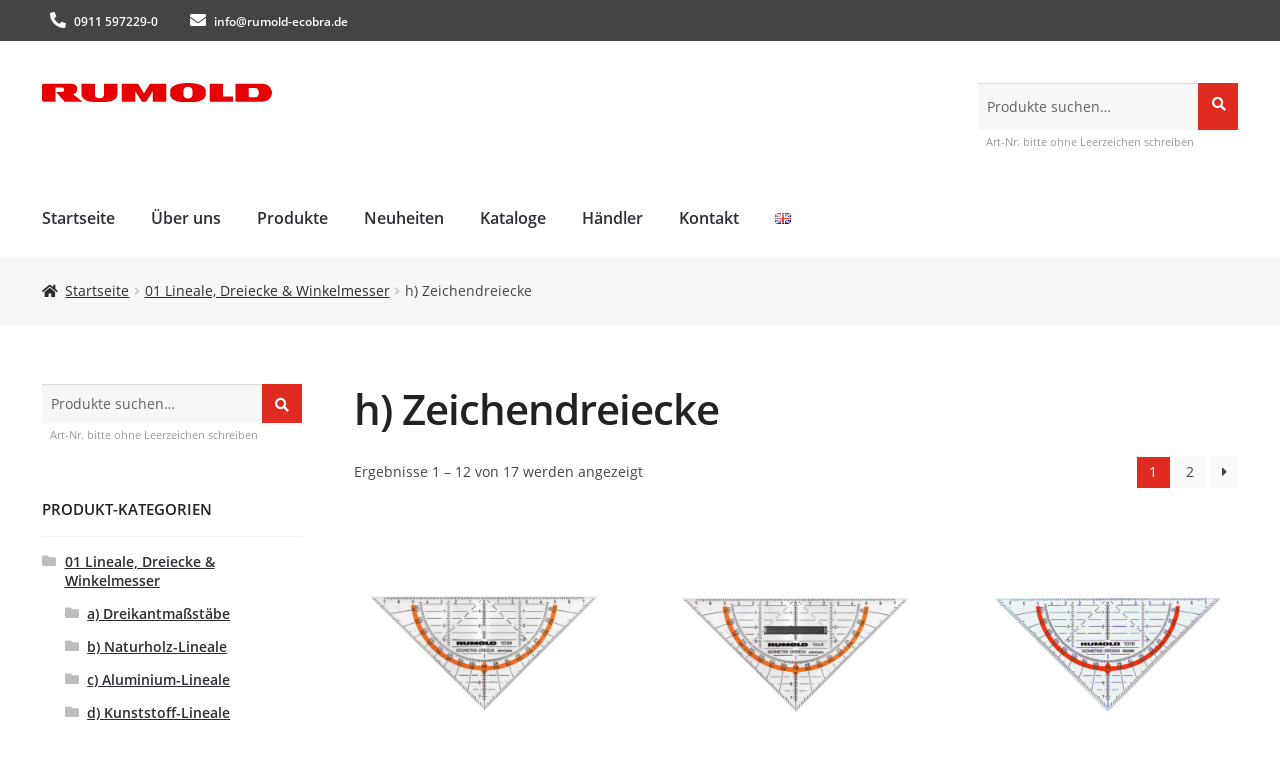

--- FILE ---
content_type: text/html; charset=UTF-8
request_url: https://rumold.de/produkt-kategorie/01-lineale-dreiecke-winkelmesser/h-zeichendreiecke
body_size: 13872
content:
<!doctype html>
<html lang="de-DE">
<head>
<meta charset="UTF-8">
<meta name="viewport" content="width=device-width, initial-scale=1">
<link rel="profile" href="http://gmpg.org/xfn/11">
<link rel="pingback" href="https://rumold.de/xmlrpc.php">

<title>Kategorie: h) Zeichendreiecke &#x2d; RUMOLD</title>
	<style>img:is([sizes="auto" i], [sizes^="auto," i]) { contain-intrinsic-size: 3000px 1500px }</style>
	<link rel="alternate" href="https://rumold.de/en/produkt-kategorie/01-rulers-triangles-protractors/h-drawing-triangles" hreflang="en" />
<link rel="alternate" href="https://rumold.de/produkt-kategorie/01-lineale-dreiecke-winkelmesser/h-zeichendreiecke" hreflang="de" />

<!-- The SEO Framework von Sybre Waaijer -->
<meta name="robots" content="max-snippet:-1,max-image-preview:large,max-video-preview:-1" />
<link rel="canonical" href="https://rumold.de/produkt-kategorie/01-lineale-dreiecke-winkelmesser/h-zeichendreiecke" />
<link rel="next" href="https://rumold.de/produkt-kategorie/01-lineale-dreiecke-winkelmesser/h-zeichendreiecke/page/2" />
<meta property="og:type" content="website" />
<meta property="og:locale" content="de_DE" />
<meta property="og:site_name" content="RUMOLD" />
<meta property="og:title" content="Kategorie: h) Zeichendreiecke" />
<meta property="og:url" content="https://rumold.de/produkt-kategorie/01-lineale-dreiecke-winkelmesser/h-zeichendreiecke" />
<meta property="og:image" content="https://rumold.de/wp-content/uploads/2023/03/UK_Zeichendreiecke.jpg" />
<meta property="og:image:width" content="800" />
<meta property="og:image:height" content="800" />
<meta name="twitter:card" content="summary_large_image" />
<meta name="twitter:title" content="Kategorie: h) Zeichendreiecke" />
<meta name="twitter:image" content="https://rumold.de/wp-content/uploads/2023/03/UK_Zeichendreiecke.jpg" />
<script type="application/ld+json">{"@context":"https://schema.org","@graph":[{"@type":"WebSite","@id":"https://rumold.de/#/schema/WebSite","url":"https://rumold.de/","name":"RUMOLD","description":"Qualität und Präzision nach Maß","inLanguage":"de","potentialAction":{"@type":"SearchAction","target":{"@type":"EntryPoint","urlTemplate":"https://rumold.de/search/{search_term_string}"},"query-input":"required name=search_term_string"},"publisher":{"@type":"Organization","@id":"https://rumold.de/#/schema/Organization","name":"RUMOLD","url":"https://rumold.de/","logo":{"@type":"ImageObject","url":"https://rumold.de/wp-content/uploads/2023/03/cropped-RUMOLD_R.png","contentUrl":"https://rumold.de/wp-content/uploads/2023/03/cropped-RUMOLD_R.png","width":512,"height":512,"contentSize":"6620"}}},{"@type":"CollectionPage","@id":"https://rumold.de/produkt-kategorie/01-lineale-dreiecke-winkelmesser/h-zeichendreiecke","url":"https://rumold.de/produkt-kategorie/01-lineale-dreiecke-winkelmesser/h-zeichendreiecke","name":"Kategorie: h) Zeichendreiecke &#x2d; RUMOLD","inLanguage":"de","isPartOf":{"@id":"https://rumold.de/#/schema/WebSite"},"breadcrumb":{"@type":"BreadcrumbList","@id":"https://rumold.de/#/schema/BreadcrumbList","itemListElement":[{"@type":"ListItem","position":1,"item":"https://rumold.de/","name":"RUMOLD"},{"@type":"ListItem","position":2,"item":"https://rumold.de/produkt-kategorie/01-lineale-dreiecke-winkelmesser","name":"Kategorie: 01 Lineale, Dreiecke &amp; Winkelmesser"},{"@type":"ListItem","position":3,"name":"Kategorie: h) Zeichendreiecke"}]}}]}</script>
<!-- / The SEO Framework von Sybre Waaijer | 49.43ms meta | 19.20ms boot -->

<link rel="alternate" type="application/rss+xml" title="RUMOLD | Präzision und Qualität nach Maß &raquo; Feed" href="https://rumold.de/feed" />
<link rel="alternate" type="application/rss+xml" title="RUMOLD | Präzision und Qualität nach Maß &raquo; Kommentar-Feed" href="https://rumold.de/comments/feed" />
<link rel="alternate" type="application/rss+xml" title="RUMOLD | Präzision und Qualität nach Maß &raquo; h) Zeichendreiecke Kategorie Feed" href="https://rumold.de/produkt-kategorie/01-lineale-dreiecke-winkelmesser/h-zeichendreiecke/feed" />
<script>
window._wpemojiSettings = {"baseUrl":"https:\/\/s.w.org\/images\/core\/emoji\/16.0.1\/72x72\/","ext":".png","svgUrl":"https:\/\/s.w.org\/images\/core\/emoji\/16.0.1\/svg\/","svgExt":".svg","source":{"concatemoji":"https:\/\/rumold.de\/wp-includes\/js\/wp-emoji-release.min.js?ver=6.8.2"}};
/*! This file is auto-generated */
!function(s,n){var o,i,e;function c(e){try{var t={supportTests:e,timestamp:(new Date).valueOf()};sessionStorage.setItem(o,JSON.stringify(t))}catch(e){}}function p(e,t,n){e.clearRect(0,0,e.canvas.width,e.canvas.height),e.fillText(t,0,0);var t=new Uint32Array(e.getImageData(0,0,e.canvas.width,e.canvas.height).data),a=(e.clearRect(0,0,e.canvas.width,e.canvas.height),e.fillText(n,0,0),new Uint32Array(e.getImageData(0,0,e.canvas.width,e.canvas.height).data));return t.every(function(e,t){return e===a[t]})}function u(e,t){e.clearRect(0,0,e.canvas.width,e.canvas.height),e.fillText(t,0,0);for(var n=e.getImageData(16,16,1,1),a=0;a<n.data.length;a++)if(0!==n.data[a])return!1;return!0}function f(e,t,n,a){switch(t){case"flag":return n(e,"\ud83c\udff3\ufe0f\u200d\u26a7\ufe0f","\ud83c\udff3\ufe0f\u200b\u26a7\ufe0f")?!1:!n(e,"\ud83c\udde8\ud83c\uddf6","\ud83c\udde8\u200b\ud83c\uddf6")&&!n(e,"\ud83c\udff4\udb40\udc67\udb40\udc62\udb40\udc65\udb40\udc6e\udb40\udc67\udb40\udc7f","\ud83c\udff4\u200b\udb40\udc67\u200b\udb40\udc62\u200b\udb40\udc65\u200b\udb40\udc6e\u200b\udb40\udc67\u200b\udb40\udc7f");case"emoji":return!a(e,"\ud83e\udedf")}return!1}function g(e,t,n,a){var r="undefined"!=typeof WorkerGlobalScope&&self instanceof WorkerGlobalScope?new OffscreenCanvas(300,150):s.createElement("canvas"),o=r.getContext("2d",{willReadFrequently:!0}),i=(o.textBaseline="top",o.font="600 32px Arial",{});return e.forEach(function(e){i[e]=t(o,e,n,a)}),i}function t(e){var t=s.createElement("script");t.src=e,t.defer=!0,s.head.appendChild(t)}"undefined"!=typeof Promise&&(o="wpEmojiSettingsSupports",i=["flag","emoji"],n.supports={everything:!0,everythingExceptFlag:!0},e=new Promise(function(e){s.addEventListener("DOMContentLoaded",e,{once:!0})}),new Promise(function(t){var n=function(){try{var e=JSON.parse(sessionStorage.getItem(o));if("object"==typeof e&&"number"==typeof e.timestamp&&(new Date).valueOf()<e.timestamp+604800&&"object"==typeof e.supportTests)return e.supportTests}catch(e){}return null}();if(!n){if("undefined"!=typeof Worker&&"undefined"!=typeof OffscreenCanvas&&"undefined"!=typeof URL&&URL.createObjectURL&&"undefined"!=typeof Blob)try{var e="postMessage("+g.toString()+"("+[JSON.stringify(i),f.toString(),p.toString(),u.toString()].join(",")+"));",a=new Blob([e],{type:"text/javascript"}),r=new Worker(URL.createObjectURL(a),{name:"wpTestEmojiSupports"});return void(r.onmessage=function(e){c(n=e.data),r.terminate(),t(n)})}catch(e){}c(n=g(i,f,p,u))}t(n)}).then(function(e){for(var t in e)n.supports[t]=e[t],n.supports.everything=n.supports.everything&&n.supports[t],"flag"!==t&&(n.supports.everythingExceptFlag=n.supports.everythingExceptFlag&&n.supports[t]);n.supports.everythingExceptFlag=n.supports.everythingExceptFlag&&!n.supports.flag,n.DOMReady=!1,n.readyCallback=function(){n.DOMReady=!0}}).then(function(){return e}).then(function(){var e;n.supports.everything||(n.readyCallback(),(e=n.source||{}).concatemoji?t(e.concatemoji):e.wpemoji&&e.twemoji&&(t(e.twemoji),t(e.wpemoji)))}))}((window,document),window._wpemojiSettings);
</script>
<style id='wp-emoji-styles-inline-css'>

	img.wp-smiley, img.emoji {
		display: inline !important;
		border: none !important;
		box-shadow: none !important;
		height: 1em !important;
		width: 1em !important;
		margin: 0 0.07em !important;
		vertical-align: -0.1em !important;
		background: none !important;
		padding: 0 !important;
	}
</style>
<link rel='stylesheet' id='wp-block-library-css' href='https://rumold.de/wp-includes/css/dist/block-library/style.min.css?ver=6.8.2' media='all' />
<style id='wp-block-library-theme-inline-css'>
.wp-block-audio :where(figcaption){color:#555;font-size:13px;text-align:center}.is-dark-theme .wp-block-audio :where(figcaption){color:#ffffffa6}.wp-block-audio{margin:0 0 1em}.wp-block-code{border:1px solid #ccc;border-radius:4px;font-family:Menlo,Consolas,monaco,monospace;padding:.8em 1em}.wp-block-embed :where(figcaption){color:#555;font-size:13px;text-align:center}.is-dark-theme .wp-block-embed :where(figcaption){color:#ffffffa6}.wp-block-embed{margin:0 0 1em}.blocks-gallery-caption{color:#555;font-size:13px;text-align:center}.is-dark-theme .blocks-gallery-caption{color:#ffffffa6}:root :where(.wp-block-image figcaption){color:#555;font-size:13px;text-align:center}.is-dark-theme :root :where(.wp-block-image figcaption){color:#ffffffa6}.wp-block-image{margin:0 0 1em}.wp-block-pullquote{border-bottom:4px solid;border-top:4px solid;color:currentColor;margin-bottom:1.75em}.wp-block-pullquote cite,.wp-block-pullquote footer,.wp-block-pullquote__citation{color:currentColor;font-size:.8125em;font-style:normal;text-transform:uppercase}.wp-block-quote{border-left:.25em solid;margin:0 0 1.75em;padding-left:1em}.wp-block-quote cite,.wp-block-quote footer{color:currentColor;font-size:.8125em;font-style:normal;position:relative}.wp-block-quote:where(.has-text-align-right){border-left:none;border-right:.25em solid;padding-left:0;padding-right:1em}.wp-block-quote:where(.has-text-align-center){border:none;padding-left:0}.wp-block-quote.is-large,.wp-block-quote.is-style-large,.wp-block-quote:where(.is-style-plain){border:none}.wp-block-search .wp-block-search__label{font-weight:700}.wp-block-search__button{border:1px solid #ccc;padding:.375em .625em}:where(.wp-block-group.has-background){padding:1.25em 2.375em}.wp-block-separator.has-css-opacity{opacity:.4}.wp-block-separator{border:none;border-bottom:2px solid;margin-left:auto;margin-right:auto}.wp-block-separator.has-alpha-channel-opacity{opacity:1}.wp-block-separator:not(.is-style-wide):not(.is-style-dots){width:100px}.wp-block-separator.has-background:not(.is-style-dots){border-bottom:none;height:1px}.wp-block-separator.has-background:not(.is-style-wide):not(.is-style-dots){height:2px}.wp-block-table{margin:0 0 1em}.wp-block-table td,.wp-block-table th{word-break:normal}.wp-block-table :where(figcaption){color:#555;font-size:13px;text-align:center}.is-dark-theme .wp-block-table :where(figcaption){color:#ffffffa6}.wp-block-video :where(figcaption){color:#555;font-size:13px;text-align:center}.is-dark-theme .wp-block-video :where(figcaption){color:#ffffffa6}.wp-block-video{margin:0 0 1em}:root :where(.wp-block-template-part.has-background){margin-bottom:0;margin-top:0;padding:1.25em 2.375em}
</style>
<style id='classic-theme-styles-inline-css'>
/*! This file is auto-generated */
.wp-block-button__link{color:#fff;background-color:#32373c;border-radius:9999px;box-shadow:none;text-decoration:none;padding:calc(.667em + 2px) calc(1.333em + 2px);font-size:1.125em}.wp-block-file__button{background:#32373c;color:#fff;text-decoration:none}
</style>
<style id='noptin-email-optin-style-inline-css'>
.wp-block-noptin-email-optin{align-items:center;box-sizing:border-box;display:flex;justify-content:center;min-height:280px;padding:20px;position:relative;text-align:center}.wp-block-noptin-email-optin *{box-sizing:border-box}.wp-block-noptin-email-optin form{width:100%}.wp-block-noptin-email-optin.is-style-noptin-flex .noptin-block-form-footer{align-items:center;display:flex;gap:10px;justify-content:center}.wp-block-noptin-email-optin.is-style-noptin-flex .noptin-block-form-footer .noptin_form_input_email{flex-grow:1;min-width:0}.wp-block-noptin-email-optin.is-style-noptin-flex .noptin-block-form-footer .noptin_form_submit{flex-shrink:1;margin-top:0}:where(.wp-block-noptin-email-optin:not(.is-style-noptin-unstyled) input.noptin_form_input_email){background-color:#fff;border:1px solid #ced4da;border-radius:.25rem;box-shadow:none;color:#495057;padding:.45rem 1.2rem;transition:border-color .15s ease-in-out,box-shadow .15s ease-in-out}:where(.wp-block-noptin-email-optin:not(.is-style-noptin-unstyled) input.noptin_form_input_email:focus){background-color:#fff;border-color:#73b1e9;color:#495057;outline:0}:where(.wp-block-noptin-email-optin:not(.is-style-noptin-unstyled) .noptin_form_submit){background-clip:padding-box;background-color:#1e73be;border:1px solid transparent;border-radius:.25rem;box-shadow:none;color:#fff;font-weight:400;padding:.45rem 1.2rem;transition:color .15s ease-in-out,background-color .15s ease-in-out,border-color .15s ease-in-out,box-shadow .15s ease-in-out}:where(.wp-block-noptin-email-optin:not(.is-style-noptin-unstyled) .noptin_form_submit):focus,:where(.wp-block-noptin-email-optin:not(.is-style-noptin-unstyled) .noptin_form_submit):hover{box-shadow:0 .5rem 1rem rgba(0,0,0,.15)}.wp-block-noptin-email-optin:not(.is-style-noptin-unstyled) .noptin_form_title{font-size:23px;font-weight:700;line-height:1.4125;margin-bottom:10px;margin-top:16px;padding-top:4px}.wp-block-noptin-email-optin:not(.is-style-noptin-unstyled) .noptin_form_description{font-size:16px;line-height:1.3;margin-bottom:10px}.wp-block-noptin-email-optin:not(.is-style-noptin-unstyled) input.noptin_form_input_email{display:block;margin:0;width:100%}.wp-block-noptin-email-optin:not(.is-style-noptin-unstyled) input.noptin_form_input_email::-ms-expand{background-color:transparent;border:0}.wp-block-noptin-email-optin:not(.is-style-noptin-unstyled) .noptin_form_submit{display:block;flex:1 0 0;margin-top:10px;position:relative;text-align:center;text-transform:none;-webkit-user-select:none;-moz-user-select:none;user-select:none;vertical-align:middle;width:100%}.wp-block-noptin-email-optin:not(.is-style-noptin-unstyled) .noptin_form_submit:focus,.wp-block-noptin-email-optin:not(.is-style-noptin-unstyled) .noptin_form_submit:hover{outline:0!important}.noptin-block-form-header:empty{display:none}

</style>
<link rel='stylesheet' id='noptin-form-css' href='https://rumold.de/wp-content/plugins/newsletter-optin-box/build/Forms/assets/css/style-form.css?ver=6bfc5b6ff99c94477c85' media='all' />
<link rel='stylesheet' id='storefront-gutenberg-blocks-css' href='https://rumold.de/wp-content/themes/storefront/assets/css/base/gutenberg-blocks.css?ver=4.3.0' media='all' />
<style id='storefront-gutenberg-blocks-inline-css'>

				.wp-block-button__link:not(.has-text-color) {
					color: #333333;
				}

				.wp-block-button__link:not(.has-text-color):hover,
				.wp-block-button__link:not(.has-text-color):focus,
				.wp-block-button__link:not(.has-text-color):active {
					color: #333333;
				}

				.wp-block-button__link:not(.has-background) {
					background-color: #eeeeee;
				}

				.wp-block-button__link:not(.has-background):hover,
				.wp-block-button__link:not(.has-background):focus,
				.wp-block-button__link:not(.has-background):active {
					border-color: #d5d5d5;
					background-color: #d5d5d5;
				}

				.wc-block-grid__products .wc-block-grid__product .wp-block-button__link {
					background-color: #eeeeee;
					border-color: #eeeeee;
					color: #333333;
				}

				.wp-block-quote footer,
				.wp-block-quote cite,
				.wp-block-quote__citation {
					color: #6d6d6d;
				}

				.wp-block-pullquote cite,
				.wp-block-pullquote footer,
				.wp-block-pullquote__citation {
					color: #6d6d6d;
				}

				.wp-block-image figcaption {
					color: #6d6d6d;
				}

				.wp-block-separator.is-style-dots::before {
					color: #333333;
				}

				.wp-block-file a.wp-block-file__button {
					color: #333333;
					background-color: #eeeeee;
					border-color: #eeeeee;
				}

				.wp-block-file a.wp-block-file__button:hover,
				.wp-block-file a.wp-block-file__button:focus,
				.wp-block-file a.wp-block-file__button:active {
					color: #333333;
					background-color: #d5d5d5;
				}

				.wp-block-code,
				.wp-block-preformatted pre {
					color: #6d6d6d;
				}

				.wp-block-table:not( .has-background ):not( .is-style-stripes ) tbody tr:nth-child(2n) td {
					background-color: #fdfdfd;
				}

				.wp-block-cover .wp-block-cover__inner-container h1:not(.has-text-color),
				.wp-block-cover .wp-block-cover__inner-container h2:not(.has-text-color),
				.wp-block-cover .wp-block-cover__inner-container h3:not(.has-text-color),
				.wp-block-cover .wp-block-cover__inner-container h4:not(.has-text-color),
				.wp-block-cover .wp-block-cover__inner-container h5:not(.has-text-color),
				.wp-block-cover .wp-block-cover__inner-container h6:not(.has-text-color) {
					color: #000000;
				}

				.wc-block-components-price-slider__range-input-progress,
				.rtl .wc-block-components-price-slider__range-input-progress {
					--range-color: #e40613;
				}

				/* Target only IE11 */
				@media all and (-ms-high-contrast: none), (-ms-high-contrast: active) {
					.wc-block-components-price-slider__range-input-progress {
						background: #e40613;
					}
				}

				.wc-block-components-button:not(.is-link) {
					background-color: #333333;
					color: #ffffff;
				}

				.wc-block-components-button:not(.is-link):hover,
				.wc-block-components-button:not(.is-link):focus,
				.wc-block-components-button:not(.is-link):active {
					background-color: #1a1a1a;
					color: #ffffff;
				}

				.wc-block-components-button:not(.is-link):disabled {
					background-color: #333333;
					color: #ffffff;
				}

				.wc-block-cart__submit-container {
					background-color: #ffffff;
				}

				.wc-block-cart__submit-container::before {
					color: rgba(220,220,220,0.5);
				}

				.wc-block-components-order-summary-item__quantity {
					background-color: #ffffff;
					border-color: #6d6d6d;
					box-shadow: 0 0 0 2px #ffffff;
					color: #6d6d6d;
				}
			
</style>
<style id='global-styles-inline-css'>
:root{--wp--preset--aspect-ratio--square: 1;--wp--preset--aspect-ratio--4-3: 4/3;--wp--preset--aspect-ratio--3-4: 3/4;--wp--preset--aspect-ratio--3-2: 3/2;--wp--preset--aspect-ratio--2-3: 2/3;--wp--preset--aspect-ratio--16-9: 16/9;--wp--preset--aspect-ratio--9-16: 9/16;--wp--preset--color--black: #000000;--wp--preset--color--cyan-bluish-gray: #abb8c3;--wp--preset--color--white: #fff;--wp--preset--color--pale-pink: #f78da7;--wp--preset--color--vivid-red: #cf2e2e;--wp--preset--color--luminous-vivid-orange: #ff6900;--wp--preset--color--luminous-vivid-amber: #fcb900;--wp--preset--color--light-green-cyan: #7bdcb5;--wp--preset--color--vivid-green-cyan: #00d084;--wp--preset--color--pale-cyan-blue: #8ed1fc;--wp--preset--color--vivid-cyan-blue: #0693e3;--wp--preset--color--vivid-purple: #9b51e0;--wp--preset--color--primary: #e02b20;--wp--preset--color--very-light-gray: #f7f7f7;--wp--preset--color--light-gray: #bcbcbc;--wp--preset--color--gray: #5e5e5e;--wp--preset--color--very-dark-gray: #444;--wp--preset--gradient--vivid-cyan-blue-to-vivid-purple: linear-gradient(135deg,rgba(6,147,227,1) 0%,rgb(155,81,224) 100%);--wp--preset--gradient--light-green-cyan-to-vivid-green-cyan: linear-gradient(135deg,rgb(122,220,180) 0%,rgb(0,208,130) 100%);--wp--preset--gradient--luminous-vivid-amber-to-luminous-vivid-orange: linear-gradient(135deg,rgba(252,185,0,1) 0%,rgba(255,105,0,1) 100%);--wp--preset--gradient--luminous-vivid-orange-to-vivid-red: linear-gradient(135deg,rgba(255,105,0,1) 0%,rgb(207,46,46) 100%);--wp--preset--gradient--very-light-gray-to-cyan-bluish-gray: linear-gradient(135deg,rgb(238,238,238) 0%,rgb(169,184,195) 100%);--wp--preset--gradient--cool-to-warm-spectrum: linear-gradient(135deg,rgb(74,234,220) 0%,rgb(151,120,209) 20%,rgb(207,42,186) 40%,rgb(238,44,130) 60%,rgb(251,105,98) 80%,rgb(254,248,76) 100%);--wp--preset--gradient--blush-light-purple: linear-gradient(135deg,rgb(255,206,236) 0%,rgb(152,150,240) 100%);--wp--preset--gradient--blush-bordeaux: linear-gradient(135deg,rgb(254,205,165) 0%,rgb(254,45,45) 50%,rgb(107,0,62) 100%);--wp--preset--gradient--luminous-dusk: linear-gradient(135deg,rgb(255,203,112) 0%,rgb(199,81,192) 50%,rgb(65,88,208) 100%);--wp--preset--gradient--pale-ocean: linear-gradient(135deg,rgb(255,245,203) 0%,rgb(182,227,212) 50%,rgb(51,167,181) 100%);--wp--preset--gradient--electric-grass: linear-gradient(135deg,rgb(202,248,128) 0%,rgb(113,206,126) 100%);--wp--preset--gradient--midnight: linear-gradient(135deg,rgb(2,3,129) 0%,rgb(40,116,252) 100%);--wp--preset--font-size--small: 14px;--wp--preset--font-size--medium: 23px;--wp--preset--font-size--large: 26px;--wp--preset--font-size--x-large: 42px;--wp--preset--font-size--normal: 16px;--wp--preset--font-size--huge: 37px;--wp--preset--spacing--20: 0.44rem;--wp--preset--spacing--30: 0.67rem;--wp--preset--spacing--40: 1rem;--wp--preset--spacing--50: 1.5rem;--wp--preset--spacing--60: 2.25rem;--wp--preset--spacing--70: 3.38rem;--wp--preset--spacing--80: 5.06rem;--wp--preset--shadow--natural: 6px 6px 9px rgba(0, 0, 0, 0.2);--wp--preset--shadow--deep: 12px 12px 50px rgba(0, 0, 0, 0.4);--wp--preset--shadow--sharp: 6px 6px 0px rgba(0, 0, 0, 0.2);--wp--preset--shadow--outlined: 6px 6px 0px -3px rgba(255, 255, 255, 1), 6px 6px rgba(0, 0, 0, 1);--wp--preset--shadow--crisp: 6px 6px 0px rgba(0, 0, 0, 1);}:where(.is-layout-flex){gap: 0.5em;}:where(.is-layout-grid){gap: 0.5em;}body .is-layout-flex{display: flex;}.is-layout-flex{flex-wrap: wrap;align-items: center;}.is-layout-flex > :is(*, div){margin: 0;}body .is-layout-grid{display: grid;}.is-layout-grid > :is(*, div){margin: 0;}:where(.wp-block-columns.is-layout-flex){gap: 2em;}:where(.wp-block-columns.is-layout-grid){gap: 2em;}:where(.wp-block-post-template.is-layout-flex){gap: 1.25em;}:where(.wp-block-post-template.is-layout-grid){gap: 1.25em;}.has-black-color{color: var(--wp--preset--color--black) !important;}.has-cyan-bluish-gray-color{color: var(--wp--preset--color--cyan-bluish-gray) !important;}.has-white-color{color: var(--wp--preset--color--white) !important;}.has-pale-pink-color{color: var(--wp--preset--color--pale-pink) !important;}.has-vivid-red-color{color: var(--wp--preset--color--vivid-red) !important;}.has-luminous-vivid-orange-color{color: var(--wp--preset--color--luminous-vivid-orange) !important;}.has-luminous-vivid-amber-color{color: var(--wp--preset--color--luminous-vivid-amber) !important;}.has-light-green-cyan-color{color: var(--wp--preset--color--light-green-cyan) !important;}.has-vivid-green-cyan-color{color: var(--wp--preset--color--vivid-green-cyan) !important;}.has-pale-cyan-blue-color{color: var(--wp--preset--color--pale-cyan-blue) !important;}.has-vivid-cyan-blue-color{color: var(--wp--preset--color--vivid-cyan-blue) !important;}.has-vivid-purple-color{color: var(--wp--preset--color--vivid-purple) !important;}.has-black-background-color{background-color: var(--wp--preset--color--black) !important;}.has-cyan-bluish-gray-background-color{background-color: var(--wp--preset--color--cyan-bluish-gray) !important;}.has-white-background-color{background-color: var(--wp--preset--color--white) !important;}.has-pale-pink-background-color{background-color: var(--wp--preset--color--pale-pink) !important;}.has-vivid-red-background-color{background-color: var(--wp--preset--color--vivid-red) !important;}.has-luminous-vivid-orange-background-color{background-color: var(--wp--preset--color--luminous-vivid-orange) !important;}.has-luminous-vivid-amber-background-color{background-color: var(--wp--preset--color--luminous-vivid-amber) !important;}.has-light-green-cyan-background-color{background-color: var(--wp--preset--color--light-green-cyan) !important;}.has-vivid-green-cyan-background-color{background-color: var(--wp--preset--color--vivid-green-cyan) !important;}.has-pale-cyan-blue-background-color{background-color: var(--wp--preset--color--pale-cyan-blue) !important;}.has-vivid-cyan-blue-background-color{background-color: var(--wp--preset--color--vivid-cyan-blue) !important;}.has-vivid-purple-background-color{background-color: var(--wp--preset--color--vivid-purple) !important;}.has-black-border-color{border-color: var(--wp--preset--color--black) !important;}.has-cyan-bluish-gray-border-color{border-color: var(--wp--preset--color--cyan-bluish-gray) !important;}.has-white-border-color{border-color: var(--wp--preset--color--white) !important;}.has-pale-pink-border-color{border-color: var(--wp--preset--color--pale-pink) !important;}.has-vivid-red-border-color{border-color: var(--wp--preset--color--vivid-red) !important;}.has-luminous-vivid-orange-border-color{border-color: var(--wp--preset--color--luminous-vivid-orange) !important;}.has-luminous-vivid-amber-border-color{border-color: var(--wp--preset--color--luminous-vivid-amber) !important;}.has-light-green-cyan-border-color{border-color: var(--wp--preset--color--light-green-cyan) !important;}.has-vivid-green-cyan-border-color{border-color: var(--wp--preset--color--vivid-green-cyan) !important;}.has-pale-cyan-blue-border-color{border-color: var(--wp--preset--color--pale-cyan-blue) !important;}.has-vivid-cyan-blue-border-color{border-color: var(--wp--preset--color--vivid-cyan-blue) !important;}.has-vivid-purple-border-color{border-color: var(--wp--preset--color--vivid-purple) !important;}.has-vivid-cyan-blue-to-vivid-purple-gradient-background{background: var(--wp--preset--gradient--vivid-cyan-blue-to-vivid-purple) !important;}.has-light-green-cyan-to-vivid-green-cyan-gradient-background{background: var(--wp--preset--gradient--light-green-cyan-to-vivid-green-cyan) !important;}.has-luminous-vivid-amber-to-luminous-vivid-orange-gradient-background{background: var(--wp--preset--gradient--luminous-vivid-amber-to-luminous-vivid-orange) !important;}.has-luminous-vivid-orange-to-vivid-red-gradient-background{background: var(--wp--preset--gradient--luminous-vivid-orange-to-vivid-red) !important;}.has-very-light-gray-to-cyan-bluish-gray-gradient-background{background: var(--wp--preset--gradient--very-light-gray-to-cyan-bluish-gray) !important;}.has-cool-to-warm-spectrum-gradient-background{background: var(--wp--preset--gradient--cool-to-warm-spectrum) !important;}.has-blush-light-purple-gradient-background{background: var(--wp--preset--gradient--blush-light-purple) !important;}.has-blush-bordeaux-gradient-background{background: var(--wp--preset--gradient--blush-bordeaux) !important;}.has-luminous-dusk-gradient-background{background: var(--wp--preset--gradient--luminous-dusk) !important;}.has-pale-ocean-gradient-background{background: var(--wp--preset--gradient--pale-ocean) !important;}.has-electric-grass-gradient-background{background: var(--wp--preset--gradient--electric-grass) !important;}.has-midnight-gradient-background{background: var(--wp--preset--gradient--midnight) !important;}.has-small-font-size{font-size: var(--wp--preset--font-size--small) !important;}.has-medium-font-size{font-size: var(--wp--preset--font-size--medium) !important;}.has-large-font-size{font-size: var(--wp--preset--font-size--large) !important;}.has-x-large-font-size{font-size: var(--wp--preset--font-size--x-large) !important;}
:where(.wp-block-post-template.is-layout-flex){gap: 1.25em;}:where(.wp-block-post-template.is-layout-grid){gap: 1.25em;}
:where(.wp-block-columns.is-layout-flex){gap: 2em;}:where(.wp-block-columns.is-layout-grid){gap: 2em;}
:root :where(.wp-block-pullquote){font-size: 1.5em;line-height: 1.6;}
</style>
<style id='woocommerce-inline-inline-css'>
.woocommerce form .form-row .required { visibility: visible; }
</style>
<link rel='stylesheet' id='brands-styles-css' href='https://rumold.de/wp-content/plugins/woocommerce/assets/css/brands.css?ver=10.2.2' media='all' />
<link rel='stylesheet' id='simple-lightbox-css-css' href='https://rumold.de/wp-content/themes/ecobra/dist/css/simple-lightbox-dwe.min.css?ver=6.8.2' media='all' />
<link rel='stylesheet' id='ecobra-style-css' href='https://rumold.de/wp-content/themes/ecobra/dist/css/ecobra.min.css?ver=1.2.0' media='all' />
<link rel='stylesheet' id='storefront-icons-css' href='https://rumold.de/wp-content/themes/storefront/assets/css/base/icons.css?ver=4.3.0' media='all' />
<link rel='stylesheet' id='tablepress-responsive-tables-css' href='https://rumold.de/wp-content/plugins/tablepress-responsive-tables/css/tablepress-responsive.min.css?ver=1.8' media='all' />
<link rel='stylesheet' id='storefront-woocommerce-brands-style-css' href='https://rumold.de/wp-content/themes/storefront/assets/css/woocommerce/extensions/brands.css?ver=4.3.0' media='all' />
<script src="https://rumold.de/wp-includes/js/jquery/jquery.min.js?ver=3.7.1" id="jquery-core-js"></script>
<script src="https://rumold.de/wp-includes/js/jquery/jquery-migrate.min.js?ver=3.4.1" id="jquery-migrate-js"></script>
<script src="https://rumold.de/wp-content/plugins/woocommerce/assets/js/jquery-blockui/jquery.blockUI.min.js?ver=2.7.0-wc.10.2.2" id="jquery-blockui-js" defer data-wp-strategy="defer"></script>
<script id="wc-add-to-cart-js-extra">
var wc_add_to_cart_params = {"ajax_url":"\/wp-admin\/admin-ajax.php","wc_ajax_url":"\/?wc-ajax=%%endpoint%%","i18n_view_cart":"Warenkorb anzeigen","cart_url":"https:\/\/rumold.de","is_cart":"","cart_redirect_after_add":"no"};
</script>
<script src="https://rumold.de/wp-content/plugins/woocommerce/assets/js/frontend/add-to-cart.min.js?ver=10.2.2" id="wc-add-to-cart-js" defer data-wp-strategy="defer"></script>
<script src="https://rumold.de/wp-content/plugins/woocommerce/assets/js/js-cookie/js.cookie.min.js?ver=2.1.4-wc.10.2.2" id="js-cookie-js" defer data-wp-strategy="defer"></script>
<script id="woocommerce-js-extra">
var woocommerce_params = {"ajax_url":"\/wp-admin\/admin-ajax.php","wc_ajax_url":"\/?wc-ajax=%%endpoint%%","i18n_password_show":"Show password","i18n_password_hide":"Hide password"};
</script>
<script src="https://rumold.de/wp-content/plugins/woocommerce/assets/js/frontend/woocommerce.min.js?ver=10.2.2" id="woocommerce-js" defer data-wp-strategy="defer"></script>
<link rel="https://api.w.org/" href="https://rumold.de/wp-json/" /><link rel="alternate" title="JSON" type="application/json" href="https://rumold.de/wp-json/wp/v2/product_cat/2512" /><link rel="EditURI" type="application/rsd+xml" title="RSD" href="https://rumold.de/xmlrpc.php?rsd" />
<style>:root {--col-primary:#e02b20;--col-very-light-gray:#f7f7f7;--col-light-gray:#bcbcbc;--col-gray:#5e5e5e;--col-very-dark-gray:#444;--col-white:#fff;}.has-primary-color{color:#e02b20 !important}.has-primary-background-color{background-color:#e02b20 !important}.has-very-light-gray-color{color:#f7f7f7 !important}.has-very-light-gray-background-color{background-color:#f7f7f7 !important}.has-light-gray-color{color:#bcbcbc !important}.has-light-gray-background-color{background-color:#bcbcbc !important}.has-gray-color{color:#5e5e5e !important}.has-gray-background-color{background-color:#5e5e5e !important}.has-very-dark-gray-color{color:#444 !important}.has-very-dark-gray-background-color{background-color:#444 !important}.has-white-color{color:#fff !important}.has-white-background-color{background-color:#fff !important}</style>
<style>.dataTables_wrapper#tablepress-1_wrapper .column-filter-widgets .column-filter-widget:nth-child(1){ order:2;}.dataTables_wrapper#tablepress-1_wrapper .column-filter-widgets .column-filter-widget:nth-child(1):before { content:"Ladengeschäft"; padding-right:12px; }.dataTables_wrapper#tablepress-1_wrapper .column-filter-widgets .column-filter-widget:nth-child(2){ order:1;}.dataTables_wrapper#tablepress-1_wrapper .column-filter-widgets .column-filter-widget:nth-child(2):before { content:"Land"; padding-right:12px; }.dataTables_wrapper#tablepress-1_wrapper .column-filter-widgets .column-filter-widget:nth-child(3){ order:3;}.dataTables_wrapper#tablepress-1_wrapper .column-filter-widgets .column-filter-widget:nth-child(3):before { content:"PBS-Kreativhändler"; padding-right:12px; }.dataTables_wrapper#tablepress-1_wrapper .column-filter-widgets .column-filter-widget:nth-child(4){ order:4;}.dataTables_wrapper#tablepress-1_wrapper .column-filter-widgets .column-filter-widget:nth-child(4):before { content:"Navi-Händler"; padding-right:12px; }</style>	<noscript><style>.woocommerce-product-gallery{ opacity: 1 !important; }</style></noscript>
	<link rel="icon" href="https://rumold.de/wp-content/uploads/2023/03/cropped-RUMOLD_R-32x32.png" sizes="32x32" />
<link rel="icon" href="https://rumold.de/wp-content/uploads/2023/03/cropped-RUMOLD_R-192x192.png" sizes="192x192" />
<link rel="apple-touch-icon" href="https://rumold.de/wp-content/uploads/2023/03/cropped-RUMOLD_R-180x180.png" />
<meta name="msapplication-TileImage" content="https://rumold.de/wp-content/uploads/2023/03/cropped-RUMOLD_R-270x270.png" />
</head>

<body class="archive tax-product_cat term-h-zeichendreiecke term-2512 wp-custom-logo wp-embed-responsive wp-theme-storefront wp-child-theme-ecobra theme-storefront woocommerce woocommerce-page woocommerce-no-js noptin storefront-align-wide left-sidebar woocommerce-active lang-de">



<div id="page" class="hfeed site">
	
	<header id="masthead" class="site-header" role="banner" style="">

		<div id="top-header">
    <div class="container clearfix col-full">

            <a id="ecobra-info-phone" href="tel:+49911597229">
                <i class="fa fa-phone-alt" aria-hidden="true"></i> <span >0911 597229-0</span>
            </a>

            <a id="ecobra-info-email" href="mailto:info@rumold-ecobra.de">
                <i class="fa fa-envelope" aria-hidden="true"></i> <span >info@rumold-ecobra.de</span>
            </a>

    </div> <!-- .container -->
</div><div class="col-full">		<a class="skip-link screen-reader-text" href="#site-navigation">Zur Navigation springen</a>
		<a class="skip-link screen-reader-text" href="#content">Zum Inhalt springen</a>
				<div class="site-branding">
			<a href="https://rumold.de/" class="custom-logo-link" rel="home"><img src="https://rumold.de/wp-content/uploads/2023/03/RUMOLD_LOGO.svg" class="custom-logo" alt="Rumold Logo" decoding="async" /></a>		</div>
					<div class="site-search">
				<div class="widget woocommerce widget_product_search"><form role="search" method="get" class="woocommerce-product-search" action="https://rumold.de/">
	<label class="screen-reader-text" for="woocommerce-product-search-field-0">Suche nach:</label>
	<input type="search" id="woocommerce-product-search-field-0" class="search-field" placeholder="Produkte suchen&hellip;" value="" name="s" />
	<button type="submit" value="Suche" class="">Suche</button>
	<input type="hidden" name="post_type" value="product" />
</form>
<small class="ecobra-search-form-notice" style="color:#999;margin-left:8px;margin-bottom:12px">Art-Nr. bitte ohne Leerzeichen schreiben</small></div>			</div>
			</div><div class="storefront-primary-navigation"><div class="col-full">		<nav id="site-navigation" class="main-navigation" role="navigation" aria-label="Primäre Navigation">
		<button id="site-navigation-menu-toggle" class="menu-toggle" aria-controls="site-navigation" aria-expanded="false"><span>Menü</span></button>
			<div class="primary-navigation"><ul id="menu-hauptmenue-de" class="menu"><li id="menu-item-7799" class="menu-item menu-item-type-post_type menu-item-object-page menu-item-home menu-item-7799"><a href="https://rumold.de/">Startseite</a></li>
<li id="menu-item-7786" class="menu-item menu-item-type-post_type menu-item-object-page menu-item-7786"><a href="https://rumold.de/ueber-uns">Über uns</a></li>
<li id="menu-item-5460" class="menu-item menu-item-type-post_type menu-item-object-page menu-item-5460"><a href="https://rumold.de/produktuebersicht">Produkte</a></li>
<li id="menu-item-7623" class="menu-item menu-item-type-post_type menu-item-object-page menu-item-7623"><a href="https://rumold.de/neuheiten">Neuheiten</a></li>
<li id="menu-item-7817" class="menu-item menu-item-type-post_type menu-item-object-page menu-item-7817"><a href="https://rumold.de/kataloge">Kataloge</a></li>
<li id="menu-item-7915" class="menu-item menu-item-type-post_type menu-item-object-page menu-item-7915"><a href="https://rumold.de/haendler">Händler</a></li>
<li id="menu-item-7940" class="menu-item menu-item-type-post_type menu-item-object-page menu-item-7940"><a href="https://rumold.de/kontakt">Kontakt</a></li>
<li id="menu-item-7710-en" class="lang-item lang-item-250 lang-item-en lang-item-first menu-item menu-item-type-custom menu-item-object-custom menu-item-7710-en"><a href="https://rumold.de/en/produkt-kategorie/01-rulers-triangles-protractors/h-drawing-triangles" hreflang="en-US" lang="en-US"><img src="[data-uri]" alt="English" width="16" height="11" style="width: 16px; height: 11px;" /></a></li>
</ul></div><div class="handheld-navigation"><ul id="menu-hauptmenue-de-1" class="menu"><li class="menu-item menu-item-type-post_type menu-item-object-page menu-item-home menu-item-7799"><a href="https://rumold.de/">Startseite</a></li>
<li class="menu-item menu-item-type-post_type menu-item-object-page menu-item-7786"><a href="https://rumold.de/ueber-uns">Über uns</a></li>
<li class="menu-item menu-item-type-post_type menu-item-object-page menu-item-5460"><a href="https://rumold.de/produktuebersicht">Produkte</a></li>
<li class="menu-item menu-item-type-post_type menu-item-object-page menu-item-7623"><a href="https://rumold.de/neuheiten">Neuheiten</a></li>
<li class="menu-item menu-item-type-post_type menu-item-object-page menu-item-7817"><a href="https://rumold.de/kataloge">Kataloge</a></li>
<li class="menu-item menu-item-type-post_type menu-item-object-page menu-item-7915"><a href="https://rumold.de/haendler">Händler</a></li>
<li class="menu-item menu-item-type-post_type menu-item-object-page menu-item-7940"><a href="https://rumold.de/kontakt">Kontakt</a></li>
<li class="lang-item lang-item-250 lang-item-en lang-item-first menu-item menu-item-type-custom menu-item-object-custom menu-item-7710-en"><a href="https://rumold.de/en/produkt-kategorie/01-rulers-triangles-protractors/h-drawing-triangles" hreflang="en-US" lang="en-US"><img src="[data-uri]" alt="English" width="16" height="11" style="width: 16px; height: 11px;" /></a></li>
</ul></div>		</nav><!-- #site-navigation -->
		</div></div>
	</header><!-- #masthead -->

	<div class="storefront-breadcrumb"><div class="col-full"><nav class="woocommerce-breadcrumb" aria-label="Brotkrümelnavigation"><a href="https://rumold.de/">Startseite</a><span class="breadcrumb-separator"> / </span><a href="https://rumold.de/produkt-kategorie/01-lineale-dreiecke-winkelmesser">01 Lineale, Dreiecke &amp; Winkelmesser</a><span class="breadcrumb-separator"> / </span>h) Zeichendreiecke</nav></div></div>
	<div id="content" class="site-content" tabindex="-1">
		<div class="col-full">

		<div class="woocommerce"></div>		<div id="primary" class="content-area">
			<main id="main" class="site-main" role="main">
		<header class="woocommerce-products-header">
			<h1 class="woocommerce-products-header__title page-title">h) Zeichendreiecke</h1>
	
	</header>
<div class="storefront-sorting"><div class="woocommerce-notices-wrapper"></div><p class="woocommerce-result-count" role="alert" aria-relevant="all" >
	Ergebnisse 1 – 12 von 17 werden angezeigt</p>
<nav class="woocommerce-pagination" aria-label="Product Pagination">
	<ul class='page-numbers'>
	<li><span aria-label="Page 1" aria-current="page" class="page-numbers current">1</span></li>
	<li><a aria-label="Page 2" class="page-numbers" href="https://rumold.de/produkt-kategorie/01-lineale-dreiecke-winkelmesser/h-zeichendreiecke/page/2">2</a></li>
	<li><a class="next page-numbers" href="https://rumold.de/produkt-kategorie/01-lineale-dreiecke-winkelmesser/h-zeichendreiecke/page/2">&rarr;</a></li>
</ul>
</nav>
</div>        <ul class="products columns-3">
    <li class="product type-product post-8650 status-publish first instock product_cat-h-zeichendreiecke has-post-thumbnail featured shipping-taxable product-type-simple">
	<a href="https://rumold.de/produkt/geometrie-dreieck-art-1036transparentes-acrylglas-ohne-grifflaenge-hypotenuse-160-mm" class="woocommerce-LoopProduct-link woocommerce-loop-product__link"><img width="324" height="324" src="https://rumold.de/wp-content/uploads/2023/06/1036-324x324.jpg" class="attachment-woocommerce_thumbnail size-woocommerce_thumbnail" alt="Geometrie-Dreieck, Art. 1036&lt;br&gt;transparentes Acrylglas, ohne Griff&lt;br&gt;Länge Hypotenuse 160 mm" decoding="async" fetchpriority="high" srcset="https://rumold.de/wp-content/uploads/2023/06/1036-324x324.jpg 324w, https://rumold.de/wp-content/uploads/2023/06/1036-300x300.jpg 300w, https://rumold.de/wp-content/uploads/2023/06/1036-80x80.jpg 80w, https://rumold.de/wp-content/uploads/2023/06/1036-768x768.jpg 768w, https://rumold.de/wp-content/uploads/2023/06/1036-416x416.jpg 416w, https://rumold.de/wp-content/uploads/2023/06/1036-100x100.jpg 100w, https://rumold.de/wp-content/uploads/2023/06/1036.jpg 800w" sizes="(max-width: 324px) 100vw, 324px" /><h2 class="woocommerce-loop-product__title">Geometrie-Dreieck, Art. 1036 <br> transparentes Acrylglas, ohne Griff <br> Länge Hypotenuse 160 mm</h2>
</a>	<span id="woocommerce_loop_add_to_cart_link_describedby_8650" class="screen-reader-text">
			</span>
</li>
<li class="product type-product post-8655 status-publish instock product_cat-h-zeichendreiecke has-post-thumbnail featured shipping-taxable product-type-simple">
	<a href="https://rumold.de/produkt/geometrie-dreieck-art-1046transparentes-acrylglas-abnehmbarer-grifflaenge-hypotenuse-160-mm" class="woocommerce-LoopProduct-link woocommerce-loop-product__link"><img width="324" height="324" src="https://rumold.de/wp-content/uploads/2023/06/1046-324x324.jpg" class="attachment-woocommerce_thumbnail size-woocommerce_thumbnail" alt="Geometrie-Dreieck, Art. 1046&lt;br&gt;transparentes Acrylglas,&lt;br&gt;abnehmbarer Griff&lt;br&gt;Länge Hypotenuse 160 mm" decoding="async" srcset="https://rumold.de/wp-content/uploads/2023/06/1046-324x324.jpg 324w, https://rumold.de/wp-content/uploads/2023/06/1046-300x300.jpg 300w, https://rumold.de/wp-content/uploads/2023/06/1046-80x80.jpg 80w, https://rumold.de/wp-content/uploads/2023/06/1046-768x768.jpg 768w, https://rumold.de/wp-content/uploads/2023/06/1046-416x416.jpg 416w, https://rumold.de/wp-content/uploads/2023/06/1046-100x100.jpg 100w, https://rumold.de/wp-content/uploads/2023/06/1046.jpg 800w" sizes="(max-width: 324px) 100vw, 324px" /><h2 class="woocommerce-loop-product__title">Geometrie-Dreieck, Art. 1046 <br> transparentes Acrylglas, <br> abnehmbarer Griff <br> Länge Hypotenuse 160 mm</h2>
</a>	<span id="woocommerce_loop_add_to_cart_link_describedby_8655" class="screen-reader-text">
			</span>
</li>
<li class="product type-product post-8658 status-publish last instock product_cat-h-zeichendreiecke has-post-thumbnail featured shipping-taxable product-type-simple">
	<a href="https://rumold.de/produkt/geometrie-dreieck-art-1016transparenter-kunststoff-ohne-grifflaenge-hypotenuse-160-mm" class="woocommerce-LoopProduct-link woocommerce-loop-product__link"><img width="324" height="324" src="https://rumold.de/wp-content/uploads/2023/06/1016-324x324.jpg" class="attachment-woocommerce_thumbnail size-woocommerce_thumbnail" alt="Geometrie-Dreieck, Art. 1016&lt;br&gt;transparenter Kunststoff, ohne Griff&lt;br&gt;Länge Hypotenuse 160 mm" decoding="async" srcset="https://rumold.de/wp-content/uploads/2023/06/1016-324x324.jpg 324w, https://rumold.de/wp-content/uploads/2023/06/1016-300x300.jpg 300w, https://rumold.de/wp-content/uploads/2023/06/1016-80x80.jpg 80w, https://rumold.de/wp-content/uploads/2023/06/1016-768x768.jpg 768w, https://rumold.de/wp-content/uploads/2023/06/1016-416x416.jpg 416w, https://rumold.de/wp-content/uploads/2023/06/1016-100x100.jpg 100w, https://rumold.de/wp-content/uploads/2023/06/1016.jpg 800w" sizes="(max-width: 324px) 100vw, 324px" /><h2 class="woocommerce-loop-product__title">Geometrie-Dreieck, Art. 1016 <br> transparenter Kunststoff, ohne Griff <br> Länge Hypotenuse 160 mm</h2>
</a>	<span id="woocommerce_loop_add_to_cart_link_describedby_8658" class="screen-reader-text">
			</span>
</li>
<li class="product type-product post-8661 status-publish first instock product_cat-h-zeichendreiecke has-post-thumbnail featured shipping-taxable product-type-simple">
	<a href="https://rumold.de/produkt/geometrie-dreieck-art-1026transparenter-kunststoff-ohne-griffin-umweltfreundlicher-papiertuetelaenge-hypotenuse-160-mm" class="woocommerce-LoopProduct-link woocommerce-loop-product__link"><img width="324" height="324" src="https://rumold.de/wp-content/uploads/2023/06/1026-324x324.jpg" class="attachment-woocommerce_thumbnail size-woocommerce_thumbnail" alt="Geometrie-Dreieck, Art. 1026&lt;br&gt;transparenter Kunststoff, ohne Griff&lt;br&gt;in umweltfreundlicher Papiertüte&lt;br&gt;Länge Hypotenuse 160 mm" decoding="async" loading="lazy" srcset="https://rumold.de/wp-content/uploads/2023/06/1026-324x324.jpg 324w, https://rumold.de/wp-content/uploads/2023/06/1026-300x300.jpg 300w, https://rumold.de/wp-content/uploads/2023/06/1026-80x80.jpg 80w, https://rumold.de/wp-content/uploads/2023/06/1026-768x768.jpg 768w, https://rumold.de/wp-content/uploads/2023/06/1026-416x416.jpg 416w, https://rumold.de/wp-content/uploads/2023/06/1026-100x100.jpg 100w, https://rumold.de/wp-content/uploads/2023/06/1026.jpg 800w" sizes="auto, (max-width: 324px) 100vw, 324px" /><h2 class="woocommerce-loop-product__title">Geometrie-Dreieck, Art. 1026 <br> transparenter Kunststoff, ohne Griff <br> in umweltfreundlicher Papiertüte <br> Länge Hypotenuse 160 mm</h2>
</a>	<span id="woocommerce_loop_add_to_cart_link_describedby_8661" class="screen-reader-text">
			</span>
</li>
<li class="product type-product post-8664 status-publish instock product_cat-h-zeichendreiecke has-post-thumbnail featured shipping-taxable product-type-simple">
	<a href="https://rumold.de/produkt/geometrie-dreieck-art-1146transparenter-kunststoff-abnehmbarer-grifflaenge-hypotenuse-160-mm" class="woocommerce-LoopProduct-link woocommerce-loop-product__link"><img width="324" height="324" src="https://rumold.de/wp-content/uploads/2023/06/1146-324x324.jpg" class="attachment-woocommerce_thumbnail size-woocommerce_thumbnail" alt="Geometrie-Dreieck, Art. 1146&lt;br&gt;transparenter Kunststoff,&lt;br&gt;abnehmbarer Griff&lt;br&gt;Länge Hypotenuse 160 mm" decoding="async" loading="lazy" srcset="https://rumold.de/wp-content/uploads/2023/06/1146-324x324.jpg 324w, https://rumold.de/wp-content/uploads/2023/06/1146-300x300.jpg 300w, https://rumold.de/wp-content/uploads/2023/06/1146-80x80.jpg 80w, https://rumold.de/wp-content/uploads/2023/06/1146-768x768.jpg 768w, https://rumold.de/wp-content/uploads/2023/06/1146-416x416.jpg 416w, https://rumold.de/wp-content/uploads/2023/06/1146-100x100.jpg 100w, https://rumold.de/wp-content/uploads/2023/06/1146.jpg 800w" sizes="auto, (max-width: 324px) 100vw, 324px" /><h2 class="woocommerce-loop-product__title">Geometrie-Dreieck, Art. 1146 <br> transparenter Kunststoff, <br> abnehmbarer Griff <br> Länge Hypotenuse 160 mm</h2>
</a>	<span id="woocommerce_loop_add_to_cart_link_describedby_8664" class="screen-reader-text">
			</span>
</li>
<li class="product type-product post-8670 status-publish last instock product_cat-h-zeichendreiecke has-post-thumbnail featured shipping-taxable product-type-simple">
	<a href="https://rumold.de/produkt/duo-geometrie-dreieck-art-10147transparenter-kunststoff-fester-grifflaenge-hypotenuse-160-mm" class="woocommerce-LoopProduct-link woocommerce-loop-product__link"><img width="324" height="324" src="https://rumold.de/wp-content/uploads/2023/06/10147_10127-324x324.jpg" class="attachment-woocommerce_thumbnail size-woocommerce_thumbnail" alt="DUO-Geometrie-Dreieck, Art. 10147&lt;br&gt;transparenter Kunststoff, fester Griff&lt;br&gt;Länge Hypotenuse 160 mm" decoding="async" loading="lazy" srcset="https://rumold.de/wp-content/uploads/2023/06/10147_10127-324x324.jpg 324w, https://rumold.de/wp-content/uploads/2023/06/10147_10127-300x300.jpg 300w, https://rumold.de/wp-content/uploads/2023/06/10147_10127-80x80.jpg 80w, https://rumold.de/wp-content/uploads/2023/06/10147_10127-768x768.jpg 768w, https://rumold.de/wp-content/uploads/2023/06/10147_10127-416x416.jpg 416w, https://rumold.de/wp-content/uploads/2023/06/10147_10127-100x100.jpg 100w, https://rumold.de/wp-content/uploads/2023/06/10147_10127.jpg 800w" sizes="auto, (max-width: 324px) 100vw, 324px" /><h2 class="woocommerce-loop-product__title">DUO-Geometrie-Dreieck, Art. 10147 <br> transparenter Kunststoff, fester Griff <br> Länge Hypotenuse 160 mm</h2>
</a>	<span id="woocommerce_loop_add_to_cart_link_describedby_8670" class="screen-reader-text">
			</span>
</li>
<li class="product type-product post-8672 status-publish first instock product_cat-h-zeichendreiecke has-post-thumbnail featured shipping-taxable product-type-simple">
	<a href="https://rumold.de/produkt/technisches-zeichendreieck-art-1052transparentes-acrylglas-abnehmbarer-grifflaenge-hypotenuse-225-mm" class="woocommerce-LoopProduct-link woocommerce-loop-product__link"><img width="324" height="324" src="https://rumold.de/wp-content/uploads/2023/06/1052-324x324.jpg" class="attachment-woocommerce_thumbnail size-woocommerce_thumbnail" alt="Technisches Zeichendreieck, Art. 1052&lt;br&gt;transparentes Acrylglas,&lt;br&gt;abnehmbarer Griff&lt;br&gt;Länge Hypotenuse 225 mm" decoding="async" loading="lazy" srcset="https://rumold.de/wp-content/uploads/2023/06/1052-324x324.jpg 324w, https://rumold.de/wp-content/uploads/2023/06/1052-300x300.jpg 300w, https://rumold.de/wp-content/uploads/2023/06/1052-80x80.jpg 80w, https://rumold.de/wp-content/uploads/2023/06/1052-768x768.jpg 768w, https://rumold.de/wp-content/uploads/2023/06/1052-416x416.jpg 416w, https://rumold.de/wp-content/uploads/2023/06/1052-100x100.jpg 100w, https://rumold.de/wp-content/uploads/2023/06/1052.jpg 800w" sizes="auto, (max-width: 324px) 100vw, 324px" /><h2 class="woocommerce-loop-product__title">Technisches Zeichendreieck, Art. 1052 <br> transparentes Acrylglas, <br> abnehmbarer Griff <br> Länge Hypotenuse 225 mm</h2>
</a>	<span id="woocommerce_loop_add_to_cart_link_describedby_8672" class="screen-reader-text">
			</span>
</li>
<li class="product type-product post-8675 status-publish instock product_cat-h-zeichendreiecke has-post-thumbnail featured shipping-taxable product-type-simple">
	<a href="https://rumold.de/produkt/technisches-zeichendreieck-mit-gradskala-180-art-1056transparentes-acrylglas-fester-grifflaenge-hypotenuse-225-mm" class="woocommerce-LoopProduct-link woocommerce-loop-product__link"><img width="324" height="324" src="https://rumold.de/wp-content/uploads/2023/06/1056-324x324.jpg" class="attachment-woocommerce_thumbnail size-woocommerce_thumbnail" alt="Technisches Zeichendreieck mit Gradskala (180°), Art. 1056&lt;br&gt;transparentes Acrylglas, fester Griff&lt;br&gt;Länge Hypotenuse 225 mm" decoding="async" loading="lazy" srcset="https://rumold.de/wp-content/uploads/2023/06/1056-324x324.jpg 324w, https://rumold.de/wp-content/uploads/2023/06/1056-300x300.jpg 300w, https://rumold.de/wp-content/uploads/2023/06/1056-80x80.jpg 80w, https://rumold.de/wp-content/uploads/2023/06/1056-768x768.jpg 768w, https://rumold.de/wp-content/uploads/2023/06/1056-416x416.jpg 416w, https://rumold.de/wp-content/uploads/2023/06/1056-100x100.jpg 100w, https://rumold.de/wp-content/uploads/2023/06/1056.jpg 800w" sizes="auto, (max-width: 324px) 100vw, 324px" /><h2 class="woocommerce-loop-product__title">Technisches Zeichendreieck mit Gradskala (180°), Art. 1056 <br> transparentes Acrylglas, fester Griff <br> Länge Hypotenuse 225 mm</h2>
</a>	<span id="woocommerce_loop_add_to_cart_link_describedby_8675" class="screen-reader-text">
			</span>
</li>
<li class="product type-product post-8679 status-publish last instock product_cat-h-zeichendreiecke has-post-thumbnail featured shipping-taxable product-type-simple">
	<a href="https://rumold.de/produkt/technisches-zeichendreieck-mit-gonskala-200-gon-art-1057transparentes-acrylglas-fester-grifflaenge-hypotenuse-225-mm" class="woocommerce-LoopProduct-link woocommerce-loop-product__link"><img width="324" height="324" src="https://rumold.de/wp-content/uploads/2023/06/1057-324x324.jpg" class="attachment-woocommerce_thumbnail size-woocommerce_thumbnail" alt="Technisches Zeichendreieck mit Gonskala (200 Gon), Art. 1057&lt;br&gt;transparentes Acrylglas, fester Griff&lt;br&gt;Länge Hypotenuse 225 mm" decoding="async" loading="lazy" srcset="https://rumold.de/wp-content/uploads/2023/06/1057-324x324.jpg 324w, https://rumold.de/wp-content/uploads/2023/06/1057-300x300.jpg 300w, https://rumold.de/wp-content/uploads/2023/06/1057-80x80.jpg 80w, https://rumold.de/wp-content/uploads/2023/06/1057-768x768.jpg 768w, https://rumold.de/wp-content/uploads/2023/06/1057-416x416.jpg 416w, https://rumold.de/wp-content/uploads/2023/06/1057-100x100.jpg 100w, https://rumold.de/wp-content/uploads/2023/06/1057.jpg 800w" sizes="auto, (max-width: 324px) 100vw, 324px" /><h2 class="woocommerce-loop-product__title">Technisches Zeichendreieck mit Gonskala (200 Gon), Art. 1057 <br> transparentes Acrylglas, fester Griff <br> Länge Hypotenuse 225 mm</h2>
</a>	<span id="woocommerce_loop_add_to_cart_link_describedby_8679" class="screen-reader-text">
			</span>
</li>
<li class="product type-product post-8682 status-publish first instock product_cat-h-zeichendreiecke has-post-thumbnail featured shipping-taxable product-type-simple">
	<a href="https://rumold.de/produkt/technisches-zeichendreieck-art-1054transparentes-acrylglas-abnehmbarer-grifflaenge-hypotenuse-250-mm" class="woocommerce-LoopProduct-link woocommerce-loop-product__link"><img width="324" height="324" src="https://rumold.de/wp-content/uploads/2023/06/1054-324x324.jpg" class="attachment-woocommerce_thumbnail size-woocommerce_thumbnail" alt="Technisches Zeichendreieck, Art. 1054&lt;br&gt;transparentes Acrylglas,&lt;br&gt;abnehmbarer Griff&lt;br&gt;Länge Hypotenuse 250 mm" decoding="async" loading="lazy" srcset="https://rumold.de/wp-content/uploads/2023/06/1054-324x324.jpg 324w, https://rumold.de/wp-content/uploads/2023/06/1054-300x300.jpg 300w, https://rumold.de/wp-content/uploads/2023/06/1054-80x80.jpg 80w, https://rumold.de/wp-content/uploads/2023/06/1054-768x768.jpg 768w, https://rumold.de/wp-content/uploads/2023/06/1054-416x416.jpg 416w, https://rumold.de/wp-content/uploads/2023/06/1054-100x100.jpg 100w, https://rumold.de/wp-content/uploads/2023/06/1054.jpg 800w" sizes="auto, (max-width: 324px) 100vw, 324px" /><h2 class="woocommerce-loop-product__title">Technisches Zeichendreieck, Art. 1054 <br> transparentes Acrylglas, <br> abnehmbarer Griff <br> Länge Hypotenuse 250 mm</h2>
</a>	<span id="woocommerce_loop_add_to_cart_link_describedby_8682" class="screen-reader-text">
			</span>
</li>
<li class="product type-product post-8685 status-publish instock product_cat-h-zeichendreiecke has-post-thumbnail featured shipping-taxable product-type-simple">
	<a href="https://rumold.de/produkt/technisches-zeichendreieck-art-1154transparenter-kunststoff-abnehmbarer-grifflaenge-hypotenuse-250-mm" class="woocommerce-LoopProduct-link woocommerce-loop-product__link"><img width="324" height="324" src="https://rumold.de/wp-content/uploads/2023/06/1154-324x324.jpg" class="attachment-woocommerce_thumbnail size-woocommerce_thumbnail" alt="Technisches Zeichendreieck, Art. 1154&lt;br&gt;transparenter Kunststoff,&lt;br&gt;abnehmbarer Griff&lt;br&gt;Länge Hypotenuse 250 mm" decoding="async" loading="lazy" srcset="https://rumold.de/wp-content/uploads/2023/06/1154-324x324.jpg 324w, https://rumold.de/wp-content/uploads/2023/06/1154-300x300.jpg 300w, https://rumold.de/wp-content/uploads/2023/06/1154-80x80.jpg 80w, https://rumold.de/wp-content/uploads/2023/06/1154-768x768.jpg 768w, https://rumold.de/wp-content/uploads/2023/06/1154-416x416.jpg 416w, https://rumold.de/wp-content/uploads/2023/06/1154-100x100.jpg 100w, https://rumold.de/wp-content/uploads/2023/06/1154.jpg 800w" sizes="auto, (max-width: 324px) 100vw, 324px" /><h2 class="woocommerce-loop-product__title">Technisches Zeichendreieck, Art. 1154 <br> transparenter Kunststoff, <br> abnehmbarer Griff <br> Länge Hypotenuse 250 mm</h2>
</a>	<span id="woocommerce_loop_add_to_cart_link_describedby_8685" class="screen-reader-text">
			</span>
</li>
<li class="product type-product post-8688 status-publish last instock product_cat-h-zeichendreiecke has-post-thumbnail featured shipping-taxable product-type-simple">
	<a href="https://rumold.de/produkt/duo-guenstiges-technisches-zeichendreieck-art-10151transparenter-kunststoffabnehmbarer-grifflaenge-hypotenuse-250-mm" class="woocommerce-LoopProduct-link woocommerce-loop-product__link"><img width="324" height="324" src="https://rumold.de/wp-content/uploads/2023/06/10151-324x324.jpg" class="attachment-woocommerce_thumbnail size-woocommerce_thumbnail" alt="DUO Günstiges technisches Zeichendreieck, Art. 10151&lt;br&gt;transparenter Kunststoff,&lt;br&gt;abnehmbarer Griff&lt;br&gt;Länge Hypotenuse 250 mm" decoding="async" loading="lazy" srcset="https://rumold.de/wp-content/uploads/2023/06/10151-324x324.jpg 324w, https://rumold.de/wp-content/uploads/2023/06/10151-300x300.jpg 300w, https://rumold.de/wp-content/uploads/2023/06/10151-80x80.jpg 80w, https://rumold.de/wp-content/uploads/2023/06/10151-768x768.jpg 768w, https://rumold.de/wp-content/uploads/2023/06/10151-416x416.jpg 416w, https://rumold.de/wp-content/uploads/2023/06/10151-100x100.jpg 100w, https://rumold.de/wp-content/uploads/2023/06/10151.jpg 800w" sizes="auto, (max-width: 324px) 100vw, 324px" /><h2 class="woocommerce-loop-product__title">DUO Günstiges technisches Zeichendreieck, Art. 10151 <br> transparenter Kunststoff, <br> abnehmbarer Griff <br> Länge Hypotenuse 250 mm</h2>
</a>	<span id="woocommerce_loop_add_to_cart_link_describedby_8688" class="screen-reader-text">
			</span>
</li>
</ul>
<div class="storefront-sorting"><p class="woocommerce-result-count" role="alert" aria-relevant="all" >
	Ergebnisse 1 – 12 von 17 werden angezeigt</p>
<nav class="woocommerce-pagination" aria-label="Product Pagination">
	<ul class='page-numbers'>
	<li><span aria-label="Page 1" aria-current="page" class="page-numbers current">1</span></li>
	<li><a aria-label="Page 2" class="page-numbers" href="https://rumold.de/produkt-kategorie/01-lineale-dreiecke-winkelmesser/h-zeichendreiecke/page/2">2</a></li>
	<li><a class="next page-numbers" href="https://rumold.de/produkt-kategorie/01-lineale-dreiecke-winkelmesser/h-zeichendreiecke/page/2">&rarr;</a></li>
</ul>
</nav>
</div>			</main><!-- #main -->
		</div><!-- #primary -->

		
<div id="secondary" class="widget-area" role="complementary">
	<div id="woocommerce_product_search-3" class="widget woocommerce widget_product_search"><form role="search" method="get" class="woocommerce-product-search" action="https://rumold.de/">
	<label class="screen-reader-text" for="woocommerce-product-search-field-1">Suche nach:</label>
	<input type="search" id="woocommerce-product-search-field-1" class="search-field" placeholder="Produkte suchen&hellip;" value="" name="s" />
	<button type="submit" value="Suche" class="">Suche</button>
	<input type="hidden" name="post_type" value="product" />
</form>
<small class="ecobra-search-form-notice" style="color:#999;margin-left:8px;margin-bottom:12px">Art-Nr. bitte ohne Leerzeichen schreiben</small></div><div id="woocommerce_product_categories-10" class="widget woocommerce widget_product_categories"><span class="gamma widget-title">Produkt-Kategorien</span><ul class="product-categories"><li class="cat-item cat-item-2496 cat-parent current-cat-parent"><a href="https://rumold.de/produkt-kategorie/01-lineale-dreiecke-winkelmesser">01 Lineale, Dreiecke &amp; Winkelmesser</a><ul class='children'>
<li class="cat-item cat-item-2498"><a href="https://rumold.de/produkt-kategorie/01-lineale-dreiecke-winkelmesser/a-dreikantmassstaebe">a) Dreikantmaßstäbe</a></li>
<li class="cat-item cat-item-2500"><a href="https://rumold.de/produkt-kategorie/01-lineale-dreiecke-winkelmesser/b-naturholz-lineale">b) Naturholz-Lineale</a></li>
<li class="cat-item cat-item-2502"><a href="https://rumold.de/produkt-kategorie/01-lineale-dreiecke-winkelmesser/c-aluminium-lineale">c) Aluminium-Lineale</a></li>
<li class="cat-item cat-item-2504"><a href="https://rumold.de/produkt-kategorie/01-lineale-dreiecke-winkelmesser/d-kunststoff-lineale">d) Kunststoff-Lineale</a></li>
<li class="cat-item cat-item-2506"><a href="https://rumold.de/produkt-kategorie/01-lineale-dreiecke-winkelmesser/e-lineale-und-dreiecke-mit-schneidekante">e) Lineale und Dreiecke mit Schneidekante</a></li>
<li class="cat-item cat-item-2508"><a href="https://rumold.de/produkt-kategorie/01-lineale-dreiecke-winkelmesser/f-praezisionswinkel-lineale-aus-stahl">f) Präzisionswinkel &amp; Lineale aus Stahl</a></li>
<li class="cat-item cat-item-2510"><a href="https://rumold.de/produkt-kategorie/01-lineale-dreiecke-winkelmesser/g-winkelmesser">g) Winkelmesser</a></li>
<li class="cat-item cat-item-2512 current-cat"><a href="https://rumold.de/produkt-kategorie/01-lineale-dreiecke-winkelmesser/h-zeichendreiecke">h) Zeichendreiecke</a></li>
<li class="cat-item cat-item-2514"><a href="https://rumold.de/produkt-kategorie/01-lineale-dreiecke-winkelmesser/i-zeichen-sets">i) Zeichen-Sets</a></li>
<li class="cat-item cat-item-2516"><a href="https://rumold.de/produkt-kategorie/01-lineale-dreiecke-winkelmesser/j-zeichenschienen">j) Zeichenschienen</a></li>
</ul>
</li>
<li class="cat-item cat-item-2518"><a href="https://rumold.de/produkt-kategorie/02-sonderlineale-schablonen">02 Sonderlineale &amp; Schablonen</a></li>
<li class="cat-item cat-item-2526"><a href="https://rumold.de/produkt-kategorie/03-techno-zeichensystem">03 TECHNO-Zeichensystem</a></li>
<li class="cat-item cat-item-2532"><a href="https://rumold.de/produkt-kategorie/04-transport-praesentation">04 Transport &amp; Präsentation</a></li>
</ul></div></div><!-- #secondary -->

		</div><!-- .col-full -->
	</div><!-- #content -->

	
	<footer id="colophon" class="site-footer" role="contentinfo">
		<div class="col-full">

							<div class="footer-widgets row-1 col-3 fix">
									<div class="block footer-widget-1">
						<div id="media_image-4" class="widget widget_media_image"><img src="https://rumold.de/wp-content/uploads/2023/03/RUMOLD_LOGO_weiss.svg" class="image wp-image-8135  attachment-full size-full" alt="" style="max-width: 100%; height: auto;" decoding="async" loading="lazy" /></div>					</div>
											<div class="block footer-widget-2">
						<div id="custom_html-2" class="widget_text widget widget_custom_html"><div class="textwidget custom-html-widget">RUMOLD & ECOBRA GmbH<br>
Schlossgasse 5<br>
90522 Oberasbach<br>
<br>
Tel. 0911 597229-0 | Fax 0911 597229-49<br>
E-Mail: info@rumold-ecobra.de | www.rumold.de<br></div></div>					</div>
											<div class="block footer-widget-3">
						<div id="nav_menu-3" class="widget widget_nav_menu"><div class="menu-footer-menu-de-container"><ul id="menu-footer-menu-de" class="menu"><li id="menu-item-9181" class="menu-item menu-item-type-custom menu-item-object-custom menu-item-9181"><a href="https://www.ecobra.de/">Marke ECOBRA</a></li>
<li id="menu-item-8175" class="menu-item menu-item-type-post_type menu-item-object-page menu-item-8175"><a href="https://rumold.de/newsletter-anmeldung">News­letter-Anmeldung</a></li>
<li id="menu-item-7947" class="menu-item menu-item-type-post_type menu-item-object-page menu-item-7947"><a href="https://rumold.de/agb">AGB</a></li>
<li id="menu-item-7761" class="menu-item menu-item-type-post_type menu-item-object-page menu-item-7761"><a href="https://rumold.de/impressum">Impressum</a></li>
<li id="menu-item-7762" class="menu-item menu-item-type-post_type menu-item-object-page menu-item-privacy-policy menu-item-7762"><a rel="privacy-policy" href="https://rumold.de/datenschutz">Datenschutz</a></li>
</ul></div></div>					</div>
									</div><!-- .footer-widgets.row-1 -->
						<div class="site-info">
			&copy; 2026 RUMOLD | Präzision und Qualität nach Maß
					</div><!-- .site-info -->
		
		</div><!-- .col-full -->
	</footer><!-- #colophon -->

	
</div><!-- #page -->

<script type="speculationrules">
{"prefetch":[{"source":"document","where":{"and":[{"href_matches":"\/*"},{"not":{"href_matches":["\/wp-*.php","\/wp-admin\/*","\/wp-content\/uploads\/*","\/wp-content\/*","\/wp-content\/plugins\/*","\/wp-content\/themes\/ecobra\/*","\/wp-content\/themes\/storefront\/*","\/*\\?(.+)"]}},{"not":{"selector_matches":"a[rel~=\"nofollow\"]"}},{"not":{"selector_matches":".no-prefetch, .no-prefetch a"}}]},"eagerness":"conservative"}]}
</script>
<script type="application/ld+json">{"@context":"https:\/\/schema.org\/","@type":"BreadcrumbList","itemListElement":[{"@type":"ListItem","position":1,"item":{"name":"Startseite","@id":"https:\/\/rumold.de\/"}},{"@type":"ListItem","position":2,"item":{"name":"01 Lineale, Dreiecke &amp;amp; Winkelmesser","@id":"https:\/\/rumold.de\/produkt-kategorie\/01-lineale-dreiecke-winkelmesser"}},{"@type":"ListItem","position":3,"item":{"name":"h) Zeichendreiecke","@id":"https:\/\/rumold.de\/produkt-kategorie\/01-lineale-dreiecke-winkelmesser\/h-zeichendreiecke"}}]}</script>	<script>
		(function () {
			var c = document.body.className;
			c = c.replace(/woocommerce-no-js/, 'woocommerce-js');
			document.body.className = c;
		})();
	</script>
	<link rel='stylesheet' id='wc-blocks-style-css' href='https://rumold.de/wp-content/plugins/woocommerce/assets/client/blocks/wc-blocks.css?ver=wc-10.2.2' media='all' />
<script src="https://rumold.de/wp-content/themes/ecobra/assets/vendor/simpleLightbox/simpleLightbox.min.js?ver=1.0.0" id="simple-lightbox-js-js"></script>
<script id="storefront-navigation-js-extra">
var storefrontScreenReaderText = {"expand":"Untermen\u00fc ausklappen","collapse":"Untermen\u00fc einklappen"};
</script>
<script src="https://rumold.de/wp-content/themes/storefront/assets/js/navigation.min.js?ver=4.3.0" id="storefront-navigation-js"></script>
<script src="https://rumold.de/wp-content/plugins/woocommerce/assets/js/sourcebuster/sourcebuster.min.js?ver=10.2.2" id="sourcebuster-js-js"></script>
<script id="wc-order-attribution-js-extra">
var wc_order_attribution = {"params":{"lifetime":1.0000000000000000818030539140313095458623138256371021270751953125e-5,"session":30,"base64":false,"ajaxurl":"https:\/\/rumold.de\/wp-admin\/admin-ajax.php","prefix":"wc_order_attribution_","allowTracking":true},"fields":{"source_type":"current.typ","referrer":"current_add.rf","utm_campaign":"current.cmp","utm_source":"current.src","utm_medium":"current.mdm","utm_content":"current.cnt","utm_id":"current.id","utm_term":"current.trm","utm_source_platform":"current.plt","utm_creative_format":"current.fmt","utm_marketing_tactic":"current.tct","session_entry":"current_add.ep","session_start_time":"current_add.fd","session_pages":"session.pgs","session_count":"udata.vst","user_agent":"udata.uag"}};
</script>
<script src="https://rumold.de/wp-content/plugins/woocommerce/assets/js/frontend/order-attribution.min.js?ver=10.2.2" id="wc-order-attribution-js"></script>
<script src="https://rumold.de/wp-content/themes/storefront/assets/js/woocommerce/header-cart.min.js?ver=4.3.0" id="storefront-header-cart-js"></script>
<script src="https://rumold.de/wp-content/themes/storefront/assets/js/footer.min.js?ver=4.3.0" id="storefront-handheld-footer-bar-js"></script>
<script src="https://rumold.de/wp-content/themes/storefront/assets/js/woocommerce/extensions/brands.min.js?ver=4.3.0" id="storefront-woocommerce-brands-js"></script>
<script src="https://rumold.de/wp-content/plugins/woocommerce/assets/js/jquery-cookie/jquery.cookie.min.js?ver=1.4.1-wc.10.2.2" id="jquery-cookie-js" data-wp-strategy="defer"></script>
<script id="wc-cart-fragments-js-extra">
var wc_cart_fragments_params = {"ajax_url":"\/wp-admin\/admin-ajax.php","wc_ajax_url":"\/?wc-ajax=%%endpoint%%","cart_hash_key":"wc_cart_hash_5e2108f536d60d181d08e1f9a61bc55f","fragment_name":"wc_fragments_5e2108f536d60d181d08e1f9a61bc55f","request_timeout":"5000"};
</script>
<script src="https://rumold.de/wp-content/plugins/woo-poly-integration/public/js/Cart.min.js?ver=1.5.1" id="wc-cart-fragments-js"></script>
        <script data-cfasync="false">
          var dFlipLocation = 'https://rumold.de/wp-content/plugins/3d-flipbook-dflip-lite/assets/';
          var dFlipWPGlobal = {"text":{"toggleSound":"Turn on\/off Sound","toggleThumbnails":"Toggle Thumbnails","toggleOutline":"Toggle Outline\/Bookmark","previousPage":"Previous Page","nextPage":"Next Page","toggleFullscreen":"Toggle Fullscreen","zoomIn":"Zoom In","zoomOut":"Zoom Out","toggleHelp":"Toggle Help","singlePageMode":"Single Page Mode","doublePageMode":"Double Page Mode","downloadPDFFile":"Download PDF File","gotoFirstPage":"Goto First Page","gotoLastPage":"Goto Last Page","share":"Share","mailSubject":"I wanted you to see this FlipBook","mailBody":"Check out this site {{url}}","loading":"DearFlip: Loading "},"viewerType":"flipbook","moreControls":"download,pageMode,startPage,endPage,sound","hideControls":"","scrollWheel":"false","backgroundColor":"#777","backgroundImage":"","height":"auto","paddingLeft":"20","paddingRight":"20","controlsPosition":"bottom","duration":800,"soundEnable":"true","enableDownload":"true","showSearchControl":"false","showPrintControl":"false","enableAnnotation":false,"enableAnalytics":"false","webgl":"true","hard":"none","maxTextureSize":"1600","rangeChunkSize":"524288","zoomRatio":1.5,"stiffness":3,"pageMode":"0","singlePageMode":"0","pageSize":"0","autoPlay":"false","autoPlayDuration":5000,"autoPlayStart":"false","linkTarget":"2","sharePrefix":"flipbook-"};
        </script>
                      <style>
                    @media (min-width: 1420px) {
                        .tablepress-id-1 .column-1 {
                            min-width: 150px;
                        }
                        .tablepress-id-1 .column-4 {
                            min-width: 150px;
                        }
                        .tablepress-id-1 .column-5 {
                            min-width: 120px;
                        }
                    }
                </style>
                
</body>
</html>


--- FILE ---
content_type: text/css
request_url: https://rumold.de/wp-content/themes/ecobra/dist/css/simple-lightbox-dwe.min.css?ver=6.8.2
body_size: 761
content:
.slbOverlay,.slbWrap,.slbWrapOuter{position:fixed;top:0;right:0;bottom:0;left:0}.slbOverlay{overflow:hidden;z-index:2000;background-color:#000;opacity:.7;-webkit-animation:slbOverlay .5s;animation:slbOverlay .5s}.slbWrapOuter{overflow-x:hidden;overflow-y:auto;z-index:2010}.slbWrap{position:absolute;text-align:center}.slbWrap:before{content:"";height:100%}.slbContentOuter,.slbWrap:before{display:inline-block;vertical-align:middle}.slbContentOuter{position:relative;margin:0 auto;padding:0 1em;-webkit-box-sizing:border-box;box-sizing:border-box;z-index:2020;text-align:left;max-width:100%}.slbContentEl .slbContentOuter{padding:5em 1em}.slbContent{position:relative}.slbContentEl .slbContent{background-color:#fff;-webkit-box-shadow:0 .2em 1em rgba(0,0,0,.4);box-shadow:0 .2em 1em rgba(0,0,0,.4)}.slbContentEl .slbContent,.slbImageWrap{-webkit-animation:slbEnter .3s;animation:slbEnter .3s}.slbImageWrap{position:relative}.slbImageWrap:after{content:"";position:absolute;left:0;right:0;top:5em;bottom:5em;display:block;z-index:-1;-webkit-box-shadow:0 .2em 1em rgba(0,0,0,.6);box-shadow:0 .2em 1em rgba(0,0,0,.6);background-color:#fff}.slbDirectionNext .slbImageWrap{-webkit-animation:slbEnterNext .4s;animation:slbEnterNext .4s}.slbDirectionPrev .slbImageWrap{-webkit-animation:slbEnterPrev .4s;animation:slbEnterPrev .4s}.slbImage{width:auto;max-width:100%;height:auto;display:block;line-height:0;-webkit-box-sizing:border-box;box-sizing:border-box;padding:5em 0;margin:0 auto}.slbCaption{display:inline-block;max-width:100%;overflow:hidden;text-overflow:ellipsis;white-space:nowrap;word-wrap:normal;font-size:1.4em;position:absolute;left:0;right:0;bottom:0;padding:.71429em 0;color:#fff;color:hsla(0,0%,100%,.7);text-align:center}.slbArrow,.slbCloseBtn{margin:0;padding:0;border:0;cursor:pointer;background:none}.slbArrow::-moz-focus-inner,.slbCloseBtn::-moz-focus-inner{padding:0;border:0}.slbArrow:hover,.slbCloseBtn:hover{opacity:.5}.slbArrow:active,.slbCloseBtn:active{opacity:.8}.slbCloseBtn{-webkit-animation:slbEnter .3s;animation:slbEnter .3s;font-size:3em;width:1.66667em;height:1.66667em;line-height:1.66667em;position:absolute;right:-.33333em;top:0;color:#fff;color:hsla(0,0%,100%,.7);text-align:center}.slbLoading .slbCloseBtn{display:none}.slbLoadingText{font-size:1.4em;color:#fff;color:hsla(0,0%,100%,.9)}.slbArrows{position:fixed;top:50%;left:0;right:0}.slbLoading .slbArrows{display:none}.slbArrow{position:absolute;top:50%;margin-top:-5em;width:5em;height:10em;opacity:.7;text-indent:-999em;overflow:hidden}.slbArrow:before{content:"";position:absolute;top:50%;left:50%;margin:-.8em 0 0 -.8em;border:.8em solid transparent}.slbArrow.next{right:0}.slbArrow.next:before{border-left-color:#fff}.slbArrow.prev{left:0}.slbArrow.prev:before{border-right-color:#fff}.slbIframeCont{width:80em;height:0;overflow:hidden;padding-top:56.25%;margin:5em 0}.slbIframe{position:absolute;top:0;left:0;width:100%;height:100%;-webkit-box-shadow:0 .2em 1em rgba(0,0,0,.6);box-shadow:0 .2em 1em rgba(0,0,0,.6);background:#000}@-webkit-keyframes slbOverlay{0%{opacity:0}to{opacity:.7}}@keyframes slbOverlay{0%{opacity:0}to{opacity:.7}}@-webkit-keyframes slbEnter{0%{opacity:0}to{opacity:1}}@keyframes slbEnter{0%{opacity:0}to{opacity:1}}@-webkit-keyframes slbEnterNext{0%{opacity:0}to{opacity:1}}@keyframes slbEnterNext{0%{opacity:0}to{opacity:1}}@-webkit-keyframes slbEnterPrev{0%{opacity:0}to{opacity:1}}@keyframes slbEnterPrev{0%{opacity:0}to{opacity:1}}

--- FILE ---
content_type: image/svg+xml
request_url: https://rumold.de/wp-content/uploads/2023/03/RUMOLD_LOGO_weiss.svg
body_size: 2442
content:
<?xml version="1.0" encoding="utf-8"?>
<!-- Generator: Adobe Illustrator 16.0.0, SVG Export Plug-In . SVG Version: 6.00 Build 0)  -->
<!DOCTYPE svg PUBLIC "-//W3C//DTD SVG 1.1//EN" "http://www.w3.org/Graphics/SVG/1.1/DTD/svg11.dtd">
<svg version="1.1" id="Ebene_2" xmlns="http://www.w3.org/2000/svg" xmlns:xlink="http://www.w3.org/1999/xlink" x="0px" y="0px"
	 width="517.72px" height="43.954px" viewBox="0 0 517.72 43.954" enable-background="new 0 0 517.72 43.954" xml:space="preserve">
<g>
	<path fill="#FFFFFF" d="M0,1.773v40.37h30.141V10.089c0,0,11.531,0,14.453,0c6.766,0,6.625,10.297,0,10.297
		c-5.797,0-12.625,0-12.625,0v0.391L50.75,42.143h39.703v-0.444L69.735,25.214l0.063-0.25c5.953,0,9.203-6,9.203-11.969
		c0-9.953-8.703-11.222-14.484-11.222C61.25,1.773,0,1.773,0,1.773z"/>
	<path fill="#FFFFFF" d="M139.495,1.645c0,0,0,23.649,0,26.199s-3.931,6.534-10.146,6.534c-0.016,0-0.029,0.003-0.045,0.003
		s-0.029-0.003-0.045-0.003c-6.215,0-10.146-3.984-10.146-6.534s0-26.199,0-26.199H88.885c0,0,0,9.686,0,23.816
		c0,4.438,2.146,10.094,10.021,13.75c5.921,2.749,15.42,4.197,29.98,4.197c0.146,0,0.275-0.002,0.417-0.002s0.271,0.002,0.417,0.002
		c14.56,0,24.059-1.448,29.98-4.197c7.875-3.656,10.021-9.313,10.021-13.75c0-14.131,0-23.816,0-23.816H139.495z"/>
	<path fill="#FFFFFF" d="M242.939,1.773l-13.297,21.618l-0.016,0.068l-0.017-0.068L216.313,1.773h-36.764v40.369h30.26V18.749
		c0.16,0.031,1.084,1.223,2.251,3.1c3.144,5.055,12.841,20.294,12.841,20.294h0.273h8.906h0.273c0,0,9.697-15.239,12.841-20.294
		c1.167-1.877,2.091-3.068,2.251-3.1v23.394h30.26V1.773H242.939z"/>
	<path fill="#FFFFFF" d="M328.688,0c-30.353,0-40.236,10.37-40.236,17.901c0,6.229,0,0.409,0,7.297
		c0,9.391,8.633,18.755,40.236,18.755v0.001c31.604,0,40.236-9.365,40.236-18.756c0-6.888,0-1.068,0-7.297
		C368.925,10.37,359.042,0,328.688,0z M338.856,26.87c0,5.844-6.506,7.979-10.168,7.979c-3.66,0-10.168-2.136-10.168-7.979
		c0-7.427,0-5.164,0-10.016c0-4.719,4.877-8.563,10.168-8.563c5.293,0,10.168,3.844,10.168,8.563
		C338.856,21.706,338.856,19.443,338.856,26.87z"/>
	<polyline fill="#FFFFFF" points="377.39,1.773 407.741,1.773 407.741,30.377 429.978,30.377 429.978,42.143 377.39,42.143 
		377.39,1.773 	"/>
	<path fill="#FFFFFF" d="M517.712,21.958c0-0.06,0.008-0.118,0.008-0.178c0-1.274-0.131-2.389-0.363-3.371
		c-1.797-9.462-10.34-16.636-21.598-16.636c-12.719,0-60.273,0-60.273,0v16.594v7.182v16.594c0,0,47.555,0,60.273,0
		c11.258,0,19.801-7.174,21.598-16.637c0.232-0.981,0.363-2.096,0.363-3.37C517.72,22.076,517.712,22.018,517.712,21.958z
		 M480.062,32.378h-14.709v-6.829v-7.182v-6.829h14.709c6.492,0,8.076,7.35,8.131,10.42
		C488.138,25.028,486.554,32.378,480.062,32.378z"/>
</g>
</svg>


--- FILE ---
content_type: image/svg+xml
request_url: https://rumold.de/wp-content/uploads/2023/03/RUMOLD_LOGO.svg
body_size: 2512
content:
<?xml version="1.0" encoding="utf-8"?>
<!-- Generator: Adobe Illustrator 16.0.0, SVG Export Plug-In . SVG Version: 6.00 Build 0)  -->
<!DOCTYPE svg PUBLIC "-//W3C//DTD SVG 1.1//EN" "http://www.w3.org/Graphics/SVG/1.1/DTD/svg11.dtd">
<svg version="1.1" id="Ebene_2" xmlns="http://www.w3.org/2000/svg" xmlns:xlink="http://www.w3.org/1999/xlink" x="0px" y="0px"
	 width="517.72px" height="43.954px" viewBox="0 0 517.72 43.954" enable-background="new 0 0 517.72 43.954" xml:space="preserve">
<g>
	<path fill="#E60002" d="M0,1.773v40.37h30.141V10.089c0,0,11.531,0,14.453,0c6.766,0,6.625,10.297,0,10.297
		c-5.797,0-12.625,0-12.625,0v0.391L50.75,42.143h39.703v-0.444L69.735,25.214l0.063-0.25c5.953,0,9.203-6,9.203-11.969
		c0-9.953-8.703-11.222-14.484-11.222C61.25,1.773,0,1.773,0,1.773z"/>
	<path fill="#E60002" d="M139.495,1.645c0,0,0,23.649,0,26.199s-3.931,6.534-10.146,6.534c-0.016,0-0.029,0.003-0.045,0.003
		s-0.029-0.003-0.045-0.003c-6.215,0-10.146-3.984-10.146-6.534s0-26.199,0-26.199H88.885c0,0,0,9.686,0,23.816
		c0,4.438,2.146,10.094,10.021,13.75c5.921,2.749,15.42,4.197,29.98,4.197c0.146,0,0.275-0.002,0.417-0.002s0.271,0.002,0.417,0.002
		c14.56,0,24.059-1.448,29.98-4.197c7.875-3.656,10.021-9.313,10.021-13.75c0-14.131,0-23.816,0-23.816H139.495z"/>
	<path fill="#E60002" d="M242.939,1.773l-13.297,21.618l-0.016,0.068l-0.017-0.068L216.313,1.773h-36.764v40.369h30.26V18.749
		c0.16,0.031,1.084,1.223,2.251,3.1c3.144,5.055,12.841,20.294,12.841,20.294h0.273h8.906h0.273c0,0,9.697-15.239,12.841-20.294
		c1.167-1.877,2.091-3.068,2.251-3.1v23.394h30.26V1.773H242.939z"/>
	<path fill="#E60002" d="M328.688,0c-30.353,0-40.236,10.37-40.236,17.901c0,6.229,0,0.409,0,7.297
		c0,9.391,8.633,18.755,40.236,18.755v0.001c31.604,0,40.236-9.365,40.236-18.756c0-6.888,0-1.068,0-7.297
		C368.925,10.37,359.042,0,328.688,0z M338.856,26.87c0,5.844-6.506,7.979-10.168,7.979c-3.66,0-10.168-2.136-10.168-7.979
		c0-7.427,0-5.164,0-10.016c0-4.719,4.877-8.563,10.168-8.563c5.293,0,10.168,3.844,10.168,8.563
		C338.856,21.706,338.856,19.443,338.856,26.87z"/>
	<polyline fill="#E60002" points="377.39,1.773 407.741,1.773 407.741,30.377 429.978,30.377 429.978,42.143 377.39,42.143 
		377.39,1.773 	"/>
	<path fill="#E60002" d="M517.712,21.958c0-0.06,0.008-0.118,0.008-0.178c0-1.274-0.131-2.389-0.363-3.371
		c-1.797-9.462-10.34-16.636-21.598-16.636c-12.719,0-60.273,0-60.273,0v16.594v7.182v16.594c0,0,47.555,0,60.273,0
		c11.258,0,19.801-7.174,21.598-16.637c0.232-0.981,0.363-2.096,0.363-3.37C517.72,22.076,517.712,22.018,517.712,21.958z
		 M480.062,32.378h-14.709v-6.829v-7.182v-6.829h14.709c6.492,0,8.076,7.35,8.131,10.42
		C488.138,25.028,486.554,32.378,480.062,32.378z"/>
</g>
</svg>
